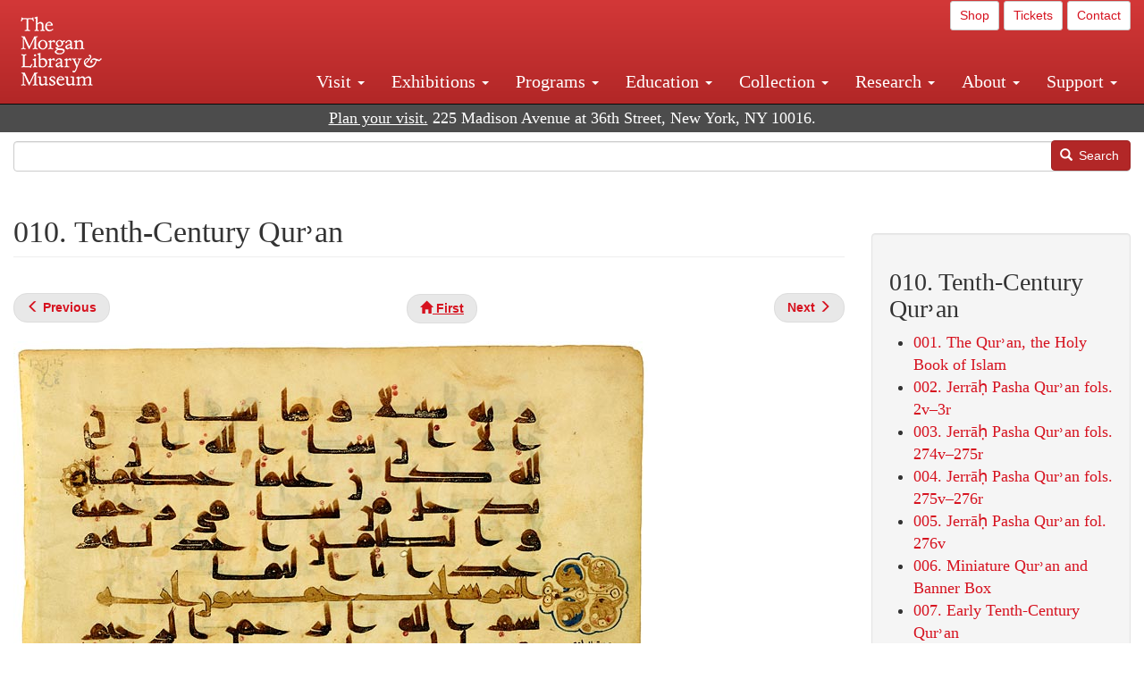

--- FILE ---
content_type: text/html; charset=UTF-8
request_url: https://www.themorgan.org/collection/treasures-of-islamic-manuscript-painting/10
body_size: 12571
content:
<!DOCTYPE html>
<html  lang="en" dir="ltr">
  <head>
    <meta charset="utf-8" />
<noscript><style>form.antibot * :not(.antibot-message) { display: none !important; }</style>
</noscript><meta name="description" content="Page from an Oblong Tenth-Century Quran, Quran leaf, in Arabic." />
<link rel="canonical" href="https://www.themorgan.org/collection/treasures-of-islamic-manuscript-painting/10" />
<meta name="google-site-verification" content="12iEsUu52WF4YXFkCiEOJZr_onOHO364i4TqYHYXOew" />
<link rel="apple-touch-icon" sizes="57x57" href="/sites/default/files/favicons/apple-touch-icon-57x57.png"/>
<link rel="apple-touch-icon" sizes="60x60" href="/sites/default/files/favicons/apple-touch-icon-60x60.png"/>
<link rel="apple-touch-icon" sizes="72x72" href="/sites/default/files/favicons/apple-touch-icon-72x72.png"/>
<link rel="apple-touch-icon" sizes="76x76" href="/sites/default/files/favicons/apple-touch-icon-76x76.png"/>
<link rel="apple-touch-icon" sizes="114x114" href="/sites/default/files/favicons/apple-touch-icon-114x114.png"/>
<link rel="apple-touch-icon" sizes="120x120" href="/sites/default/files/favicons/apple-touch-icon-120x120.png"/>
<link rel="apple-touch-icon" sizes="144x144" href="/sites/default/files/favicons/apple-touch-icon-144x144.png"/>
<link rel="apple-touch-icon" sizes="152x152" href="/sites/default/files/favicons/apple-touch-icon-152x152.png"/>
<link rel="apple-touch-icon" sizes="180x180" href="/sites/default/files/favicons/apple-touch-icon-180x180.png"/>
<link rel="icon" type="image/png" href="/sites/default/files/favicons/favicon-32x32.png" sizes="32x32"/>
<link rel="icon" type="image/png" href="/sites/default/files/favicons/favicon-194x194.png" sizes="194x194"/>
<link rel="icon" type="image/png" href="/sites/default/files/favicons/favicon-96x96.png" sizes="96x96"/>
<link rel="icon" type="image/png" href="/sites/default/files/favicons/android-chrome-192x192.png" sizes="192x192"/>
<link rel="icon" type="image/png" href="/sites/default/files/favicons/favicon-16x16.png" sizes="16x16"/>
<link rel="manifest" href="/sites/default/files/favicons/android-chrome-manifest.json"/>
<meta name="msapplication-TileColor" content="#ffc40d"/>
<meta name="msapplication-TileImage" content="/sites/default/files/favicons/mstile-144x144.png"/>
<meta name="theme-color" content="#ffffff"/>
<meta name="favicon-generator" content="Drupal responsive_favicons + realfavicongenerator.net" />
<meta name="Generator" content="Drupal 10 (https://www.drupal.org)" />
<meta name="MobileOptimized" content="width" />
<meta name="HandheldFriendly" content="true" />
<meta name="viewport" content="width=device-width, initial-scale=1.0" />
<link rel="stylesheet" href="/sites/default/files/fontyourface/local_fonts/dante/font.css" media="all" />
<link rel="prev" href="/collection/treasures-of-islamic-manuscript-painting/9" />
<link rel="up" href="/collection/treasures-of-islamic-manuscript-painting" />
<link rel="next" href="/collection/treasures-of-islamic-manuscript-painting/11" />

    <title>010. Tenth-Century Qur˒an | The Morgan Library &amp; Museum</title>
    <link rel="stylesheet" media="all" href="/sites/default/files/css/css_OSJZV52DHUMuSz2-UGZ0sP0_4sNQRMRGlqqTwcuPjCk.css?delta=0&amp;language=en&amp;theme=bootstrap_morgan&amp;include=eJxlzEEOgCAMRNELETkSaaEaFB1SStTby84Yk1n8vMUwxS0Yxqrnt0OOOFxEgTIun2SmXmyAik_aK5WJVro-kDIVLK7dzWQfZ03cKTxD98CANVOq_icPyooyxg" />
<link rel="stylesheet" media="all" href="/sites/default/files/css/css_U511muculx7YEB0xzGvh_9SSTYYGy5-EzRqJvACB0NI.css?delta=1&amp;language=en&amp;theme=bootstrap_morgan&amp;include=eJxlzEEOgCAMRNELETkSaaEaFB1SStTby84Yk1n8vMUwxS0Yxqrnt0OOOFxEgTIun2SmXmyAik_aK5WJVro-kDIVLK7dzWQfZ03cKTxD98CANVOq_icPyooyxg" />

    <script type="application/json" data-drupal-selector="drupal-settings-json">{"path":{"baseUrl":"\/","pathPrefix":"","currentPath":"node\/2624","currentPathIsAdmin":false,"isFront":false,"currentLanguage":"en"},"pluralDelimiter":"\u0003","suppressDeprecationErrors":true,"ajaxPageState":{"libraries":"[base64]","theme":"bootstrap_morgan","theme_token":null},"ajaxTrustedUrl":{"\/search":true},"gtag":{"tagId":"G-XVMVPQFT4K","consentMode":false,"otherIds":["DC-10905669","AW-1029644845",""],"events":[],"additionalConfigInfo":[]},"back_to_top":{"back_to_top_button_trigger":100,"back_to_top_speed":1200,"back_to_top_prevent_on_mobile":true,"back_to_top_prevent_in_admin":false,"back_to_top_button_type":"image","back_to_top_button_text":"Back to top"},"colorbox":{"opacity":"0.85","current":"{current} of {total}","previous":"\u00ab Prev","next":"Next \u00bb","close":"Close","maxWidth":"98%","maxHeight":"98%","fixed":true,"mobiledetect":true,"mobiledevicewidth":"480px"},"copyprevention":{"body":[],"images":{"contextmenu":"contextmenu"},"images_min_dimension":150,"transparentgif":"https:\/\/www.themorgan.org\/modules\/contrib\/copyprevention\/transparent.gif"},"bootstrap":{"forms_has_error_value_toggle":1,"modal_animation":1,"modal_backdrop":"true","modal_focus_input":1,"modal_keyboard":1,"modal_select_text":1,"modal_show":1,"modal_size":"","popover_enabled":1,"popover_animation":1,"popover_auto_close":1,"popover_container":"body","popover_content":"","popover_delay":"0","popover_html":0,"popover_placement":"right","popover_selector":"","popover_title":"","popover_trigger":"click"},"user":{"uid":0,"permissionsHash":"c75e8bdc907009b292713e214b39a434c695586c77eb29f90c86458fa405b285"}}</script>
<script src="/sites/default/files/js/js_3lKwFo5Qy96DHydonLi5fGoEp4bJwillQdTJnGzTprw.js?scope=header&amp;delta=0&amp;language=en&amp;theme=bootstrap_morgan&amp;include=eJxljwEKwzAIRS9U6pGCaWxI52KwtutuP2FsWTsQ-f8_RYw43YKJV4PYdVjWIYrYaooOPio0pVBqsR_YpMlOOkzColEOSDTjxvYNfIFLJbj4zlkwwck5a0-_tVO1IhXO1qkSJN0a8pgKsuQRFzyGLJKZgmGG7O3q30MPirPoPfQP_pIXI0RuWg"></script>
<script src="/modules/contrib/google_tag/js/gtag.js?t8tesg"></script>

  </head>
  <body class="page-node-2624 page-node-type-online_exhibitions_content fontyourface path-node page-node-type-online-exhibitions-content navbar-is-fixed-top has-glyphicons">
    <a href="#main-content" class="visually-hidden focusable skip-link">
      Skip to main content
    </a>
    
      <div class="dialog-off-canvas-main-canvas" data-off-canvas-main-canvas>
              <header class="navbar navbar-inverse navbar-fixed-top" id="navbar" role="banner">
              <div class="container-fluid">
            <div class="navbar-header">
          <div class="region region-navigation">
          <a class="logo navbar-btn pull-left" href="/" title="Home" rel="home">
      <img src="/sites/default/files/Morgan_horizontal-white2.png" alt="Home" />
    </a>
      
  </div>

                          <button type="button" class="navbar-toggle collapsed" data-toggle="collapse" data-target="#navbar-collapse" aria-expanded="false">
            <span class="sr-only">Toggle navigation</span>
            <span class="icon-bar"></span>
            <span class="icon-bar"></span>
            <span class="icon-bar"></span>
          </button>
              </div>

                    <div id="navbar-collapse" class="navbar-collapse collapse">
            <div class="region region-navigation-collapsible">
    <section id="block-bootstrap-morgan-utilitymenu" class="block block-block-content block-block-contentd2421468-d48b-466e-a029-e4c7e7d23de0 clearfix">
  
    

      
            <div class="field field--name-body field--type-text-with-summary field--label-hidden field--item"><p style="text-align: right;"><a class="btn btn-default btn-sm" href="https://shop.themorgan.org">Shop</a> <a class="btn btn-default btn-sm" href="https://mpv.tickets.com/schedule/?agency=MGLV_ADM_MPV&orgid=51849">Tickets</a> <a class="btn btn-default btn-sm" href="/contact">Contact</a></p></div>
      
  </section>

<nav role="navigation" aria-labelledby="block-bootstrap-morgan-main-menu-menu" id="block-bootstrap-morgan-main-menu">
            
  <h2 class="visually-hidden" id="block-bootstrap-morgan-main-menu-menu">Main navigation</h2>
  

        
      <ul class="menu menu--main nav navbar-nav">
                      <li class="expanded dropdown first">
                                                                    <a href="/visit" class="dropdown-toggle" data-toggle="dropdown" data-drupal-link-system-path="node/1154336">Visit <span class="caret"></span></a>
                        <ul class="dropdown-menu">
                      <li class="first">
                                        <a href="/visit" data-drupal-link-system-path="node/1154336">Hours, Admission, and Directions</a>
              </li>
                      <li>
                                        <a href="https://mpv.tickets.com/schedule/?agency=MGLV_ADM_MPV&amp;orgid=51849#/?view=list&amp;includePackages=true">Purchase Tickets</a>
              </li>
                      <li>
                                        <a href="/visit/accessibility" data-drupal-link-system-path="node/73">Accessibility</a>
              </li>
                      <li>
                                        <a href="/visit/audio-guide" data-drupal-link-system-path="node/60">Map and Audio Guide</a>
              </li>
                      <li>
                                        <a href="/visit/dining" data-drupal-link-system-path="node/7709121">Dining</a>
              </li>
                      <li>
                                        <a href="/visit/group-tours-and-visits" data-drupal-link-system-path="node/62">Tours and Group Visits</a>
              </li>
                      <li>
                                        <a href="/visit/guidelines" data-drupal-link-system-path="node/74">Visitor Guidelines and Policies</a>
              </li>
                      <li class="last">
                                        <a href="/visit/faq" data-drupal-link-system-path="visit/faq">FAQ</a>
              </li>
        </ul>
  
              </li>
                      <li class="expanded dropdown">
                                                                    <a href="/exhibitions/current" class="dropdown-toggle" data-toggle="dropdown" data-drupal-link-system-path="exhibitions/current">Exhibitions <span class="caret"></span></a>
                        <ul class="dropdown-menu">
                      <li class="first">
                                        <a href="/exhibitions/current" data-drupal-link-system-path="exhibitions/current">Current</a>
              </li>
                      <li>
                                        <a href="/exhibitions/upcoming" data-drupal-link-system-path="exhibitions/upcoming">Upcoming</a>
              </li>
                      <li>
                                        <a href="/exhibitions/online" data-drupal-link-system-path="exhibitions/online">Online</a>
              </li>
                      <li>
                                        <a href="/exhibitions/past" data-drupal-link-system-path="exhibitions/past">Past</a>
              </li>
                      <li class="last">
                                        <a href="/videos/exhibitions">Videos</a>
              </li>
        </ul>
  
              </li>
                      <li class="expanded dropdown">
                                                                    <a href="/programs" class="dropdown-toggle" data-toggle="dropdown" data-drupal-link-system-path="node/7709096">Programs <span class="caret"></span></a>
                        <ul class="dropdown-menu">
                      <li class="first">
                                        <a href="/programs" data-drupal-link-system-path="node/7709096">About Programs</a>
              </li>
                      <li>
                                        <a href="/programs/list" data-drupal-link-system-path="programs/list">Concerts, Talks, and More</a>
              </li>
                      <li>
                                        <a href="/calendar" data-drupal-link-system-path="calendar">Calendar</a>
              </li>
                      <li>
                                        <a href="/programs/tours" data-drupal-link-system-path="node/7709111">Tours</a>
              </li>
                      <li>
                                        <a href="/family-programs" data-drupal-link-system-path="node/7709116">Family Programs</a>
              </li>
                      <li>
                                        <a href="/programs/college-programs" data-drupal-link-system-path="node/58836">College Programs</a>
              </li>
                      <li>
                                        <a href="/education/teen-programs" data-drupal-link-system-path="node/1465181">Teen Programs</a>
              </li>
                      <li class="last">
                                        <a href="/videos/programs" data-drupal-link-system-path="videos/programs">Videos</a>
              </li>
        </ul>
  
              </li>
                      <li class="expanded dropdown">
                                                                    <a href="/education/overview" class="dropdown-toggle" data-toggle="dropdown" data-drupal-link-system-path="node/79">Education <span class="caret"></span></a>
                        <ul class="dropdown-menu">
                      <li class="first">
                                        <a href="/education/overview" data-drupal-link-system-path="node/79">Mission and Programs Overview</a>
              </li>
                      <li>
                                        <a href="/education/NYCurriculum" data-drupal-link-system-path="node/81">Common Core State Standards</a>
              </li>
                      <li>
                                        <a href="/education/how-to-book-a-class" data-drupal-link-system-path="node/82">How to Book a Class</a>
              </li>
                      <li>
                                        <a href="/education/programs" data-drupal-link-system-path="node/80">School and Camp Programs</a>
              </li>
                      <li>
                                        <a href="/education/morgan-book-project" data-drupal-link-system-path="node/84">The Morgan Book Project</a>
              </li>
                      <li>
                                        <a href="/education/teacher-programs" data-drupal-link-system-path="node/1459641">Teacher Programs</a>
              </li>
                      <li class="last">
                                        <a href="/education/virtual-field-trips" data-drupal-link-system-path="node/1146361">Virtual School Programs</a>
              </li>
        </ul>
  
              </li>
                      <li class="expanded dropdown">
                                                                    <a href="/collection" class="dropdown-toggle" data-toggle="dropdown" data-drupal-link-system-path="node/1413081">Collection <span class="caret"></span></a>
                        <ul class="dropdown-menu">
                      <li class="first">
                                        <a href="/collection-highlights" data-drupal-link-system-path="collection-highlights">Collection Highlights</a>
              </li>
                      <li>
                                        <a href="/collection/curatorial-departments" data-drupal-link-system-path="node/7707836">Curatorial Departments</a>
              </li>
                      <li class="expanded dropdown">
                                                                    <a href="/collection" class="dropdown-toggle" data-toggle="dropdown" data-drupal-link-system-path="node/1413081">Collection Online <span class="caret"></span></a>
                        <ul class="dropdown-menu">
                      <li class="first">
                                        <a href="/drawings" data-drupal-link-system-path="node/12651">Drawings Online</a>
              </li>
                      <li>
                                        <a href="/manuscripts/list" data-drupal-link-system-path="manuscripts/list">Medieval &amp; Renaissance Manuscripts</a>
              </li>
                      <li>
                                        <a href="/music-manuscripts-and-printed-music/list" data-drupal-link-system-path="music-manuscripts-and-printed-music/list">Music Manuscripts and Printed Music</a>
              </li>
                      <li>
                                        <a href="/objects/images" data-drupal-link-system-path="objects/images">Paintings &amp; Art Objects</a>
              </li>
                      <li>
                                        <a href="/papyri/grid" data-drupal-link-system-path="papyri/grid">Papyri</a>
              </li>
                      <li>
                                        <a href="/rembrandt" data-drupal-link-system-path="node/7707916">Rembrandt Prints</a>
              </li>
                      <li class="last">
                                        <a href="/morgan-syndicate-books" data-drupal-link-system-path="node/7708926">Syndicate records of the Morgan financial firms, 1882–1933</a>
              </li>
        </ul>
  
              </li>
                      <li>
                                        <a href="/digital-facsimiles" data-drupal-link-system-path="digital-facsimiles">Digital Facsimiles</a>
              </li>
                      <li>
                                        <a href="/thaw-conservation-center" data-drupal-link-system-path="node/7709041">Thaw Conservation Center</a>
              </li>
                      <li>
                                        <a href="/loan-request-form" data-drupal-link-system-path="node/7709181">Loan Request</a>
              </li>
                      <li class="last">
                                        <a href="/videos/collection">Videos</a>
              </li>
        </ul>
  
              </li>
                      <li class="expanded dropdown">
                                                                    <a href="/research/services" class="dropdown-toggle" data-toggle="dropdown" data-drupal-link-system-path="node/5194">Research <span class="caret"></span></a>
                        <ul class="dropdown-menu">
                      <li class="first">
                                        <a href="/research/services" data-drupal-link-system-path="node/5194">Research Services</a>
              </li>
                      <li>
                                        <a href="/research/reading-room" data-drupal-link-system-path="node/5756">Reading Room</a>
              </li>
                      <li>
                                        <a href="/research/drawing-study-center" data-drupal-link-system-path="node/5757">Drawing Study Center</a>
              </li>
                      <li>
                                        <a href="/research/imaging-and-rights" data-drupal-link-system-path="node/5759">Imaging &amp; Rights</a>
              </li>
                      <li>
                                        <a href="/research/reference-collection" data-drupal-link-system-path="node/5760">Reference Collection</a>
              </li>
                      <li class="expanded dropdown">
                                                                    <a href="/drawing-institute" class="dropdown-toggle" data-toggle="dropdown" data-drupal-link-system-path="node/598">Drawing Institute <span class="caret"></span></a>
                        <ul class="dropdown-menu">
                      <li class="first">
                                        <a href="/drawing-institute/calendar" data-drupal-link-system-path="drawing-institute/calendar">Calendar</a>
              </li>
                      <li>
                                        <a href="/drawing-institute/events" data-drupal-link-system-path="node/24451">Events</a>
              </li>
                      <li>
                                        <a href="/drawing-institute/faq" data-drupal-link-system-path="node/1148366">FAQs</a>
              </li>
                      <li>
                                        <a href="/drawing-institute/call-for-applications" data-drupal-link-system-path="drawing-institute/call-for-applications">Call for Applications</a>
              </li>
                      <li>
                                        <a href="/drawing-institute/fellows" data-drupal-link-system-path="drawing-institute/fellows">Fellows</a>
              </li>
                      <li>
                                        <a href="/drawing-institute/fellowships" data-drupal-link-system-path="node/24456">Fellowships</a>
              </li>
                      <li>
                                        <a href="/drawing-institute/people" data-drupal-link-system-path="node/24461">People</a>
              </li>
                      <li class="last">
                                        <a href="/drawing-institute/videos" data-drupal-link-system-path="node/60466">Videos</a>
              </li>
        </ul>
  
              </li>
                      <li>
                                        <a href="/research/guides" data-drupal-link-system-path="node/5763">Researchers&#039; Guides to the Collections</a>
              </li>
                      <li class="last">
                                        <a href="http://corsair.themorgan.org">CORSAIR Collection Catalog</a>
              </li>
        </ul>
  
              </li>
                      <li class="expanded dropdown">
                                                                    <a href="/about/introduction" class="dropdown-toggle" data-toggle="dropdown" data-drupal-link-system-path="node/4936">About <span class="caret"></span></a>
                        <ul class="dropdown-menu">
                      <li class="expanded dropdown first">
                                                                    <a href="/about/introduction" class="dropdown-toggle" data-toggle="dropdown" data-drupal-link-system-path="node/4936">About the Morgan <span class="caret"></span></a>
                        <ul class="dropdown-menu">
                      <li class="first">
                                        <a href="/about/mission-statement" data-drupal-link-system-path="node/4935">Mission Statement</a>
              </li>
                      <li>
                                        <a href="/about/board" data-drupal-link-system-path="node/47786">Board of Trustees</a>
              </li>
                      <li>
                                        <a href="/about/statement-on-cataloging" data-drupal-link-system-path="node/1162686">Cataloging Principles at the Morgan</a>
              </li>
                      <li>
                                        <a href="/about/living-land-acknowledgment" data-drupal-link-system-path="node/1377301">Living Land Acknowledgment</a>
              </li>
                      <li>
                                        <a href="/about/report-to-donors" data-drupal-link-system-path="node/5191">Report to Donors</a>
              </li>
                      <li>
                                        <a href="/about/strategic-plan" data-drupal-link-system-path="node/1424701">Strategic Plan</a>
              </li>
                      <li class="last">
                                        <a href="/about/centennial" data-drupal-link-system-path="node/1422641">The Morgan at 100</a>
              </li>
        </ul>
  
              </li>
                      <li class="expanded dropdown">
                                                                    <a href="/architecture" class="dropdown-toggle" data-toggle="dropdown" data-drupal-link-system-path="node/1179366">Architecture of the Morgan <span class="caret"></span></a>
                        <ul class="dropdown-menu">
                      <li class="first">
                                        <a href="/architecture" data-drupal-link-system-path="node/1179366">Architecture</a>
              </li>
                      <li>
                                        <a href="/the-morgan-campus" data-drupal-link-system-path="the-morgan-campus">The Morgan Campus</a>
              </li>
                      <li class="last">
                                        <a href="/j-pierpont-morgans-library/restoration" data-drupal-link-system-path="node/1109826">Restoration of J. Pierpont Morgan&#039;s Library</a>
              </li>
        </ul>
  
              </li>
                      <li class="expanded dropdown">
                                                                    <a href="/belle-greene" class="dropdown-toggle" data-toggle="dropdown" data-drupal-link-system-path="node/5031">Belle da Costa Greene <span class="caret"></span></a>
                        <ul class="dropdown-menu">
                      <li class="first">
                                        <a href="/belle-greene/portraits" data-drupal-link-system-path="belle-greene/portraits">Belle da Costa Greene: A Portrait Gallery</a>
              </li>
                      <li>
                                        <a href="/belle-greene/letters" data-drupal-link-system-path="node/1179986">Belle da Costa Greene&#039;s Letters to Bernard Berenson</a>
              </li>
                      <li class="last">
                                        <a href="/belle-greene/resources" data-drupal-link-system-path="node/1179991">Additional Resources</a>
              </li>
        </ul>
  
              </li>
                      <li>
                                        <a href="/press-room" data-drupal-link-system-path="node/7709061">Press Room</a>
              </li>
                      <li>
                                        <a href="/blog" data-drupal-link-system-path="blog">Blog</a>
              </li>
                      <li class="expanded dropdown">
                                                                    <a href="/opportunities/employment" class="dropdown-toggle" data-toggle="dropdown" data-drupal-link-system-path="taxonomy/term/28556">Opportunities <span class="caret"></span></a>
                        <ul class="dropdown-menu">
                      <li class="first">
                                        <a href="/opportunities/employment" data-drupal-link-system-path="taxonomy/term/28556">Employment</a>
              </li>
                      <li>
                                        <a href="/opportunities/fellowships" data-drupal-link-system-path="taxonomy/term/28561">Fellowships</a>
              </li>
                      <li>
                                        <a href="/opportunities/internships" data-drupal-link-system-path="node/1381491">Internships</a>
              </li>
                      <li class="last">
                                        <a href="/opportunities/other" data-drupal-link-system-path="taxonomy/term/28566"> Other Opportunities</a>
              </li>
        </ul>
  
              </li>
                      <li class="last">
                                        <a href="/about/message-from-the-director" data-drupal-link-system-path="node/53521">Message from the Director</a>
              </li>
        </ul>
  
              </li>
                      <li class="expanded dropdown last">
                                                                    <a href="/support/default" class="dropdown-toggle" data-toggle="dropdown" data-drupal-link-system-path="node/1415916">Support <span class="caret"></span></a>
                        <ul class="dropdown-menu">
                      <li class="first">
                                        <a href="/membership" data-drupal-link-system-path="node/1419741">Membership</a>
              </li>
                      <li>
                                        <a href="/support/donation" data-drupal-link-system-path="node/1173376">Make a Donation</a>
              </li>
                      <li>
                                        <a href="/support/corporate" data-drupal-link-system-path="node/5717">Corporate Membership</a>
              </li>
                      <li>
                                        <a href="/support/entertaining" data-drupal-link-system-path="node/5718">Corporate Entertaining</a>
              </li>
                      <li>
                                        <a href="/support/annual" data-drupal-link-system-path="node/5722">Annual Fund</a>
              </li>
                      <li>
                                        <a href="/support/planned-giving" data-drupal-link-system-path="node/35566">Planned Giving</a>
              </li>
                      <li>
                                        <a href="/support/sponsorship" data-drupal-link-system-path="node/5721">Sponsorship</a>
              </li>
                      <li>
                                        <a href="/support/events" data-drupal-link-system-path="support/events">Benefit Events</a>
              </li>
                      <li class="last">
                                        <a href="/support/volunteer" data-drupal-link-system-path="node/1136866">Volunteer</a>
              </li>
        </ul>
  
              </li>
        </ul>
  

  </nav>

  </div>

        </div>
                    </div>
          </header>
  
  <div role="main" class="main-container container-fluid js-quickedit-main-content">
    <div class="row">

                              <div class="col-sm-12" role="heading">
              <div class="region region-header">
    <section id="block-address" class="block block-block-content block-block-content37e2fe48-b16e-476e-89ff-9b714b5ce737 clearfix">
  
    

      
            <div class="field field--name-body field--type-text-with-summary field--label-hidden field--item"><!--<p class="address-top">225 Madison Avenue at 36th Street, New York, NY 10016. Just a short walk from Grand Central and Penn Station</p>-->

<p class="address-top mobile-hide" style="margin-top: 52px; font-size: 18px;"><a href="/visit" style="text-decoration: underline !important;" class="white">Plan your visit.</a> 225 Madison Avenue at 36th Street, New York, NY 10016.</p>

<p class="address-top desktop-hide" style="margin-top: 40px; font-size: 14px;"><a href="/visit" style="text-decoration: underline !important;" class="white">Plan your visit.</a> 225 Madison Avenue at 36th Street, New York, NY 10016.</p></div>
      
  </section>

<section class="search-api-form block block-search-api-block block-search-api-form-block clearfix" data-drupal-selector="search-api-form" id="block-bootstrap-morgan-searchapiform">
  
    

      <form action="/search" method="get" id="search-api-form" accept-charset="UTF-8">
  <div class="form-item js-form-item form-type-search js-form-type-search form-item-search-api-fulltext js-form-item-search-api-fulltext form-no-label form-group">
      <label for="edit-search-api-fulltext" class="control-label sr-only">Search</label>
  
  
  <input title="Enter the terms you wish to search for." data-drupal-selector="edit-search-api-fulltext" class="form-search form-control" placeholder="" type="search" id="edit-search-api-fulltext" name="search_api_fulltext" value="" size="15" maxlength="128" />

  
  
  </div>
<div data-drupal-selector="edit-actions" class="form-actions form-group js-form-wrapper form-wrapper" id="edit-actions"><button data-drupal-selector="edit-submit" class="button js-form-submit form-submit btn-primary btn icon-before" type="submit" id="edit-submit" value="Search"><span class="icon glyphicon glyphicon-search" aria-hidden="true"></span>
Search</button></div>

</form>

  </section>


  </div>

          </div>
              
            
                  <section class="col-sm-9">

                                      <div class="highlighted">  <div class="region region-highlighted">
    <div data-drupal-messages-fallback class="hidden"></div>

  </div>
</div>
                  
                
                          <a id="main-content"></a>
            <div class="region region-content">
        <h1 class="page-header">
<span>010. Tenth-Century Qur˒an</span>
</h1>

  
<article data-history-node-id="2624" class="online-exhibitions-content full clearfix">

  
    

  
  <div class="content">
      <nav role="navigation" aria-labelledby="book-label-2539">
   
          <!--<h2>Book traversal links for 010. Tenth-Century Qur˒an</h2>-->
      <ul class="pager clearfix">
              <li class="previous">
          <a class="page-previous" href="/collection/treasures-of-islamic-manuscript-painting/9" rel="prev" title="Go to previous page"><span class="glyphicon glyphicon-menu-left"></span> <b>Previous</b> </a>
        </li>
                    <li>
          <a class="page-home" href="/collection/treasures-of-islamic-manuscript-painting" title="Go to parent page"><span class="glyphicon glyphicon-home"></span> <b>First</b></a>
        </li>
                    <li class="next">
          <a class="page-next" href="/collection/treasures-of-islamic-manuscript-painting/11" rel="next" title="Go to next page"> <b>Next</b> <span class="glyphicon glyphicon-menu-right"></span></a>
        </li>
          </ul>
      </nav>

    
            <div class="field field--name-body field--type-text-with-summary field--label-hidden field--item"><p><img src="/sites/default/files/exhibitions/online/2023/M844_2_1r.jpg" alt></p><p>This is a typical vellum page from an oblong Qur˒an. The script is Kufic, and the red dots indicate vocalization. Every fifth verse is followed by a gold Arabic letter <em>hā˒</em> (<em>h</em>, which has the numerical value of five; appears on the recto), and every tenth verse by a gold rosette. The heading to sura 77 (<em>al-Mursalāt</em>, or "Those Sent Forth") contains the first line of the sura in gold Kufic script and terminates in a palmette. The name of the sura is written, in cursive script, below the palmette.</p>
<p><strong>The Qur˒an, the Holy Book of Islam</strong><br> From a monumental volume used in an Istanbul mosque to a miniature Persian version that served as a talisman, this section features examples of illuminated pages from the holy book of Islam. The Qur˒an (to recite) represents the codification of the words of God that were revealed and transmitted through the angel Gabriel to the prophet Muḥammad (ca. 570–632) over a period of twenty-three years. The visions began in 610 in a cave on Mount Hira near Mecca, his birthplace, and continued after his 622 flight to Medina, until his death. His flight—the Hijra—marks the beginning of the Islamic calendar.</p>
<p> The revelations were arranged into 114 suras (chapters), each named after its theme. The first and shortest ones, at the end of the book, from the Meccan period, establish Muḥammad as the final prophet in a line of monotheists, including Abraham and Jesus. The longest suras, placed at the beginning, are Medinan and deal more with social and political issues.</p>
<p> For centuries, Qur˒ans were written in Arabic, the language of transmission. After Muḥammad's death, his cousin ˓Alī and others compiled the revelations into a text. About twenty years later, under Uthman, the third caliph (644–656) succeeding Muḥammad, a standard version of the Qur˒an —essentially the one used today—was produced. Thereafter Islam (which means "surrender to God") spread from the Arabian Peninsula throughout the Middle East, to northern Africa and southern Spain, and eventually the world.</p></div>
      
            <div class="field field--name-field-image-caption field--type-text-long field--label-hidden field--item">Page from an Oblong Tenth-Century Quran, Quran leaf, in Arabic.</div>
        <nav role="navigation" aria-labelledby="book-label-2539">
   
          <!--<h2>Book traversal links for 010. Tenth-Century Qur˒an</h2>-->
      <ul class="pager clearfix">
              <li class="previous">
          <a class="page-previous" href="/collection/treasures-of-islamic-manuscript-painting/9" rel="prev" title="Go to previous page"><span class="glyphicon glyphicon-menu-left"></span> <b>Previous</b> </a>
        </li>
                    <li>
          <a class="page-home" href="/collection/treasures-of-islamic-manuscript-painting" title="Go to parent page"><span class="glyphicon glyphicon-home"></span> <b>First</b></a>
        </li>
                    <li class="next">
          <a class="page-next" href="/collection/treasures-of-islamic-manuscript-painting/11" rel="next" title="Go to next page"> <b>Next</b> <span class="glyphicon glyphicon-menu-right"></span></a>
        </li>
          </ul>
      </nav>

  </div>

</article>


  </div>

              </section>

                              <aside class="col-sm-3" role="complementary">
              <div class="well region region-sidebar-second">
    <section id="block-bootstrap-morgan-booknavigation" class="block block-book block-book-navigation clearfix">
  
      <h2 class="block-title">010. Tenth-Century Qur˒an</h2>
    

      
              <ul>
              <li>
        <a href="/collection/treasures-of-islamic-manuscript-painting/1" hreflang="en">001. The Qur˒an, the Holy Book of Islam</a>
              </li>
          <li>
        <a href="/collection/treasures-of-islamic-manuscript-painting/2" hreflang="en">002. Jerrāḥ Pasha Qur˒an fols. 2v–3r</a>
              </li>
          <li>
        <a href="/collection/treasures-of-islamic-manuscript-painting/3" hreflang="en">003. Jerrāḥ Pasha Qur˒an fols. 274v–275r</a>
              </li>
          <li>
        <a href="/collection/treasures-of-islamic-manuscript-painting/4" hreflang="en">004. Jerrāḥ Pasha Qur˒an fols. 275v–276r</a>
              </li>
          <li>
        <a href="/collection/treasures-of-islamic-manuscript-painting/5" hreflang="en">005. Jerrāḥ Pasha Qur˒an fol. 276v</a>
              </li>
          <li>
        <a href="/collection/treasures-of-islamic-manuscript-painting/6" hreflang="en">006. Miniature Qur˒an and Banner Box</a>
              </li>
          <li>
        <a href="/collection/treasures-of-islamic-manuscript-painting/7" hreflang="en">007. Early Tenth-Century Qur˒an</a>
              </li>
          <li>
        <a href="/collection/treasures-of-islamic-manuscript-painting/8" hreflang="en">008. Tenth-Century Qur˒an</a>
              </li>
          <li>
        <a href="/collection/treasures-of-islamic-manuscript-painting/9" hreflang="en">009. Tenth-Century Qur˒an</a>
              </li>
          <li>
        <a href="/collection/treasures-of-islamic-manuscript-painting/10" hreflang="en">010. Tenth-Century Qur˒an</a>
              </li>
          <li>
        <a href="/collection/treasures-of-islamic-manuscript-painting/11" hreflang="en">011. Eleventh-Century Qur˒an</a>
              </li>
          <li>
        <a href="/collection/treasures-of-islamic-manuscript-painting/12" hreflang="en">012. Maghribi Qur˒an</a>
              </li>
          <li>
        <a href="/collection/treasures-of-islamic-manuscript-painting/13" hreflang="en">013. Mamluk Qur˒an</a>
              </li>
          <li>
        <a href="/collection/treasures-of-islamic-manuscript-painting/14" hreflang="en">014. Qur˒an Leaf</a>
              </li>
          <li>
        <a href="/collection/treasures-of-islamic-manuscript-painting/15" hreflang="en">015. Washing Before Prayer</a>
              </li>
          <li>
        <a href="/collection/treasures-of-islamic-manuscript-painting/16" hreflang="en">016. Qur˒an from Kashmir</a>
              </li>
          <li>
        <a href="/collection/treasures-of-islamic-manuscript-painting/17" hreflang="en">017. Turkish Qur˒an</a>
              </li>
          <li>
        <a href="/collection/treasures-of-islamic-manuscript-painting/18" hreflang="en">018. Persian Qur˒anic Leaf</a>
              </li>
          <li>
        <a href="/collection/treasures-of-islamic-manuscript-painting/19" hreflang="en">019. Natural History and Astrology</a>
              </li>
          <li>
        <a href="/collection/treasures-of-islamic-manuscript-painting/21" hreflang="en">021. Tiger</a>
              </li>
          <li>
        <a href="/collection/treasures-of-islamic-manuscript-painting/22" hreflang="en">022. Camel</a>
              </li>
          <li>
        <a href="/collection/treasures-of-islamic-manuscript-painting/23" hreflang="en">023. Iskandar and Khiżr</a>
              </li>
          <li>
        <a href="/collection/treasures-of-islamic-manuscript-painting/24" hreflang="en">024. Sultan MurĀd III</a>
              </li>
          <li>
        <a href="/collection/treasures-of-islamic-manuscript-painting/25" hreflang="en">025. Leo Ridden by a Personification of the Sun</a>
              </li>
          <li>
        <a href="/collection/treasures-of-islamic-manuscript-painting/26" hreflang="en">026. The Valley of Diamonds and Jewels</a>
              </li>
          <li>
        <a href="/collection/treasures-of-islamic-manuscript-painting/27" hreflang="en">027. Sleeping Man</a>
              </li>
          <li>
        <a href="/collection/treasures-of-islamic-manuscript-painting/28" hreflang="en">028. ʻAbd al-Muṭṭalib</a>
              </li>
          <li>
        <a href="/collection/treasures-of-islamic-manuscript-painting/29" hreflang="en">029. Rūmī, Persian Mystic And Poet</a>
              </li>
          <li>
        <a href="/collection/treasures-of-islamic-manuscript-painting/30" hreflang="en">030. Seljuk Sultan&#039;s Courtier</a>
              </li>
          <li>
        <a href="/collection/treasures-of-islamic-manuscript-painting/31" hreflang="en">031. Sermon by Rūmī</a>
              </li>
          <li>
        <a href="/collection/treasures-of-islamic-manuscript-painting/32" hreflang="en">032. Three Saints</a>
              </li>
          <li>
        <a href="/collection/treasures-of-islamic-manuscript-painting/33" hreflang="en">033. RūMī Stops His Ears</a>
              </li>
          <li>
        <a href="/collection/treasures-of-islamic-manuscript-painting/34" hreflang="en">034. Rūmī Summons Ḥamza</a>
              </li>
          <li>
        <a href="/collection/treasures-of-islamic-manuscript-painting/35" hreflang="en">035. ḤalĀwiyya Madrasa</a>
              </li>
          <li>
        <a href="/collection/treasures-of-islamic-manuscript-painting/36" hreflang="en">036. Religious Dispute Between Rūmī</a>
              </li>
          <li>
        <a href="/collection/treasures-of-islamic-manuscript-painting/37" hreflang="en">037. A Young Merchant and Rūmī</a>
              </li>
          <li>
        <a href="/collection/treasures-of-islamic-manuscript-painting/38" hreflang="en">038. Water Monster</a>
              </li>
          <li>
        <a href="/collection/treasures-of-islamic-manuscript-painting/39" hreflang="en">039. Dogs in a Market</a>
              </li>
          <li>
        <a href="/collection/treasures-of-islamic-manuscript-painting/40" hreflang="en">040. Story of Seth</a>
              </li>
          <li>
        <a href="/collection/treasures-of-islamic-manuscript-painting/41" hreflang="en">041. Construction of a Theological School</a>
              </li>
          <li>
        <a href="/collection/treasures-of-islamic-manuscript-painting/42" hreflang="en">042. Mystical Scene</a>
              </li>
          <li>
        <a href="/collection/treasures-of-islamic-manuscript-painting/43" hreflang="en">043. Day in the Hot Baths</a>
              </li>
          <li>
        <a href="/collection/treasures-of-islamic-manuscript-painting/44" hreflang="en">044. Prophet Muḥammad Reveals to Calī</a>
              </li>
          <li>
        <a href="/collection/treasures-of-islamic-manuscript-painting/45" hreflang="en">045. Execution of Husain Ibn Mansur Al-hallaj</a>
              </li>
          <li>
        <a href="/collection/treasures-of-islamic-manuscript-painting/46" hreflang="en">046. An Escaped Bull Seeks Refuge at Rumi&#039;s Feet</a>
              </li>
          <li>
        <a href="/collection/treasures-of-islamic-manuscript-painting/47" hreflang="en">047. How to Curb an Appetite</a>
              </li>
          <li>
        <a href="/collection/treasures-of-islamic-manuscript-painting/48" hreflang="en">048. A Physician Bleeds a King</a>
              </li>
          <li>
        <a href="/collection/treasures-of-islamic-manuscript-painting/49" hreflang="en">049. Rumi Meets with His Followers for the Last Time</a>
              </li>
          <li>
        <a href="/collection/treasures-of-islamic-manuscript-painting/50" hreflang="en">050. The Funeral of Jalal Al-Din Rumi</a>
              </li>
          <li>
        <a href="/collection/treasures-of-islamic-manuscript-painting/51" hreflang="en">051. Konya, Besieged</a>
              </li>
          <li>
        <a href="/collection/treasures-of-islamic-manuscript-painting/52" hreflang="en">052. Iblis (Satan) Leads Umar</a>
              </li>
          <li>
        <a href="/collection/treasures-of-islamic-manuscript-painting/53" hreflang="en">053. Husam Al-Din Chelebi</a>
              </li>
          <li>
        <a href="/collection/treasures-of-islamic-manuscript-painting/54" hreflang="en">054. Husam Al-Din Chelebi, in a Dream</a>
              </li>
          <li>
        <a href="/collection/treasures-of-islamic-manuscript-painting/55" hreflang="en">055. A Samac During the Leadership of Rumi&#039;s Successor</a>
              </li>
          <li>
        <a href="/collection/treasures-of-islamic-manuscript-painting/56" hreflang="en">056. A Confrontation of Akhi Mustafa</a>
              </li>
          <li>
        <a href="/collection/treasures-of-islamic-manuscript-painting/57" hreflang="en">057. Death of the Mongol Ruler Ghazan Khan</a>
              </li>
          <li>
        <a href="/collection/treasures-of-islamic-manuscript-painting/58" hreflang="en">058. Rumi Dancing in the Presence of Three Disciples</a>
              </li>
          <li>
        <a href="/collection/treasures-of-islamic-manuscript-painting/59" hreflang="en">059. Rumi Distributing Sweetmeats</a>
              </li>
          <li>
        <a href="/collection/treasures-of-islamic-manuscript-painting/60" hreflang="en">060. The Read Persian Album</a>
              </li>
          <li>
        <a href="/collection/treasures-of-islamic-manuscript-painting/61" hreflang="en">061. Youth Pulling on a Falconer&#039;s Glove</a>
              </li>
          <li>
        <a href="/collection/treasures-of-islamic-manuscript-painting/62" hreflang="en">062. Seated Courtier with His Falcon</a>
              </li>
          <li>
        <a href="/collection/treasures-of-islamic-manuscript-painting/63" hreflang="en">063. Youth Flexing a Bow</a>
              </li>
          <li>
        <a href="/collection/treasures-of-islamic-manuscript-painting/64" hreflang="en">064. An Aristocratic Smithy</a>
              </li>
          <li>
        <a href="/collection/treasures-of-islamic-manuscript-painting/65" hreflang="en">065. An Uzbek Prisoner</a>
              </li>
          <li>
        <a href="/collection/treasures-of-islamic-manuscript-painting/66" hreflang="en">066. A Young Lady Reclining After a Bath</a>
              </li>
          <li>
        <a href="/collection/treasures-of-islamic-manuscript-painting/67" hreflang="en">067. A Seated Dandy in a Fur-lined Coat</a>
              </li>
          <li>
        <a href="/collection/treasures-of-islamic-manuscript-painting/68" hreflang="en">068. Lovers Observed by a Youth</a>
              </li>
          <li>
        <a href="/collection/treasures-of-islamic-manuscript-painting/69" hreflang="en">069. A Man Falls from His Horse</a>
              </li>
          <li>
        <a href="/collection/treasures-of-islamic-manuscript-painting/70" hreflang="en">070. Archer Riding an Aged Horse</a>
              </li>
          <li>
        <a href="/collection/treasures-of-islamic-manuscript-painting/71" hreflang="en">071. Emaciated Horse and Rider</a>
              </li>
          <li>
        <a href="/collection/treasures-of-islamic-manuscript-painting/72" hreflang="en">072. Inhabited Exotic Foliage</a>
              </li>
          <li>
        <a href="/collection/treasures-of-islamic-manuscript-painting/73" hreflang="en">073. A Qizilbash and His Horse Entangles by a Dragon</a>
              </li>
          <li>
        <a href="/collection/treasures-of-islamic-manuscript-painting/74" hreflang="en">074. Imaginary Fern</a>
              </li>
          <li>
        <a href="/collection/treasures-of-islamic-manuscript-painting/75" hreflang="en">075. The Read Mughal Album</a>
              </li>
          <li>
        <a href="/collection/treasures-of-islamic-manuscript-painting/76" hreflang="en">076. Bābur and Two Companions Racing</a>
              </li>
          <li>
        <a href="/collection/treasures-of-islamic-manuscript-painting/77" hreflang="en">077. The Young Akbar</a>
              </li>
          <li>
        <a href="/collection/treasures-of-islamic-manuscript-painting/78" hreflang="en">078. Prince Salīm at an Audience Window</a>
              </li>
          <li>
        <a href="/collection/treasures-of-islamic-manuscript-painting/79" hreflang="en">079. Akbar at an Audience Window</a>
              </li>
          <li>
        <a href="/collection/treasures-of-islamic-manuscript-painting/80" hreflang="en">080. Hakīm Mu˒mina</a>
              </li>
          <li>
        <a href="/collection/treasures-of-islamic-manuscript-painting/81" hreflang="en">081. Young Dārā Shikoh</a>
              </li>
          <li>
        <a href="/collection/treasures-of-islamic-manuscript-painting/82" hreflang="en">082. Prince Dārā Shikoh</a>
              </li>
          <li>
        <a href="/collection/treasures-of-islamic-manuscript-painting/83" hreflang="en">083. Khiżr Presents a Globe to Shāh Jahān</a>
              </li>
          <li>
        <a href="/collection/treasures-of-islamic-manuscript-painting/84" hreflang="en">084. Bahādur Shāh</a>
              </li>
          <li>
        <a href="/collection/treasures-of-islamic-manuscript-painting/85" hreflang="en">085. Ibrāhīm Ibn Adham of Balkh</a>
              </li>
          <li>
        <a href="/collection/treasures-of-islamic-manuscript-painting/86" hreflang="en">086. Peri Riding a Composite Horse</a>
              </li>
          <li>
        <a href="/collection/treasures-of-islamic-manuscript-painting/87" hreflang="en">087. Three Peris Riding a Composite Elephant</a>
              </li>
          <li>
        <a href="/collection/treasures-of-islamic-manuscript-painting/88" hreflang="en">088. A Sun-bearing Peri Rides a Composite Lion</a>
              </li>
          <li>
        <a href="/collection/treasures-of-islamic-manuscript-painting/89" hreflang="en">089. Persian poetry</a>
              </li>
          <li>
        <a href="/collection/treasures-of-islamic-manuscript-painting/90" hreflang="en">090. King Shaput Zu˒l Aktaf</a>
              </li>
          <li>
        <a href="/collection/treasures-of-islamic-manuscript-painting/91" hreflang="en">091. Iskandar and Dārā</a>
              </li>
          <li>
        <a href="/collection/treasures-of-islamic-manuscript-painting/92" hreflang="en">092. Bones Before Iskandar</a>
              </li>
          <li>
        <a href="/collection/treasures-of-islamic-manuscript-painting/93" hreflang="en">093. Maḥmūd of Ghanzi</a>
              </li>
          <li>
        <a href="/collection/treasures-of-islamic-manuscript-painting/94" hreflang="en">094. Classroom Scene</a>
              </li>
          <li>
        <a href="/collection/treasures-of-islamic-manuscript-painting/95" hreflang="en">095. Sa˓dī Shīrāzī&#039;s Būstān</a>
              </li>
          <li>
        <a href="/collection/treasures-of-islamic-manuscript-painting/96" hreflang="en">096.  Gathering in a Graveyard</a>
              </li>
          <li>
        <a href="/collection/treasures-of-islamic-manuscript-painting/97" hreflang="en">097. Cisa (Jesus) and the Dead Dog</a>
              </li>
          <li>
        <a href="/collection/treasures-of-islamic-manuscript-painting/98" hreflang="en">098. Sultan Sanjar and the Old Woman</a>
              </li>
          <li>
        <a href="/collection/treasures-of-islamic-manuscript-painting/99" hreflang="en">099. Khusrau Seels Pardon from His Father</a>
              </li>
          <li>
        <a href="/collection/treasures-of-islamic-manuscript-painting/100" hreflang="en">100. Shīrīn</a>
              </li>
          <li>
        <a href="/collection/treasures-of-islamic-manuscript-painting/101" hreflang="en">101. Khusrau Encounters Shīrīn Bathing</a>
              </li>
          <li>
        <a href="/collection/treasures-of-islamic-manuscript-painting/102" hreflang="en">102. Shīrīn</a>
              </li>
          <li>
        <a href="/collection/treasures-of-islamic-manuscript-painting/103" hreflang="en">103. Farhād Carries Shīrīn</a>
              </li>
          <li>
        <a href="/collection/treasures-of-islamic-manuscript-painting/104" hreflang="en">104. Shīrīn Lectures Khusrau</a>
              </li>
          <li>
        <a href="/collection/treasures-of-islamic-manuscript-painting/105" hreflang="en">105. Lailā and Qais in School</a>
              </li>
          <li>
        <a href="/collection/treasures-of-islamic-manuscript-painting/106" hreflang="en">106. Majnūn Surrounded by Pairs of Animals</a>
              </li>
          <li>
        <a href="/collection/treasures-of-islamic-manuscript-painting/107" hreflang="en">107. Majnūn Grasps the Door Knocker</a>
              </li>
          <li>
        <a href="/collection/treasures-of-islamic-manuscript-painting/108" hreflang="en">108. Lailā Visits Majnūn</a>
              </li>
          <li>
        <a href="/collection/treasures-of-islamic-manuscript-painting/109" hreflang="en">109. Lailā Summons Majnūn</a>
              </li>
          <li>
        <a href="/collection/treasures-of-islamic-manuscript-painting/110" hreflang="en">110. Majnūn Visits Lailā&#039;s</a>
              </li>
          <li>
        <a href="/collection/treasures-of-islamic-manuscript-painting/111" hreflang="en">111. Majnūn Mourns at Lailā&#039;s Tomb</a>
              </li>
          <li>
        <a href="/collection/treasures-of-islamic-manuscript-painting/112" hreflang="en">112. Iskandar Battles the Zangīs</a>
              </li>
          <li>
        <a href="/collection/treasures-of-islamic-manuscript-painting/113" hreflang="en">113. Iskandar Comforts the Dying Dārā</a>
              </li>
          <li>
        <a href="/collection/treasures-of-islamic-manuscript-painting/114" hreflang="en">114. Khiżr żand Ilyās</a>
              </li>
          <li>
        <a href="/collection/treasures-of-islamic-manuscript-painting/115" hreflang="en">115. Bahrām Gūr and His Court</a>
              </li>
          <li>
        <a href="/collection/treasures-of-islamic-manuscript-painting/116" hreflang="en">116. Bahrām Gūr Slays a Dragon</a>
              </li>
          <li>
        <a href="/collection/treasures-of-islamic-manuscript-painting/117" hreflang="en">117. Bahrām Gūr&#039;s Trick Shot</a>
              </li>
          <li>
        <a href="/collection/treasures-of-islamic-manuscript-painting/118" hreflang="en">118. Bahrām Gūr and the Indian Princess </a>
              </li>
          <li>
        <a href="/collection/treasures-of-islamic-manuscript-painting/119" hreflang="en">119. Bahrām Gūr and the Byzantine Princess</a>
              </li>
          <li>
        <a href="/collection/treasures-of-islamic-manuscript-painting/120" hreflang="en">120. Bahrām Gūr and the Tartar Princess</a>
              </li>
          <li>
        <a href="/collection/treasures-of-islamic-manuscript-painting/121" hreflang="en">121. Bahrām Gūr and the Slavic Princess</a>
              </li>
          <li>
        <a href="/collection/treasures-of-islamic-manuscript-painting/122" hreflang="en">122. Bahrām Gūr and Princess Azargūn</a>
              </li>
          <li>
        <a href="/collection/treasures-of-islamic-manuscript-painting/123" hreflang="en">123. Bahrām Gūr and the Chinese Princess</a>
              </li>
          <li>
        <a href="/collection/treasures-of-islamic-manuscript-painting/124" hreflang="en">124. Bahrām Gūr and the Persian Princess</a>
              </li>
          <li>
        <a href="/collection/treasures-of-islamic-manuscript-painting/about" hreflang="en">The making of the Morgan&#039;s Islamic collection</a>
              </li>
        </ul>
  


  </section>


  </div>

          </aside>
                  </div>
  </div>

      <footer class="footer container-fluid" role="contentinfo">
        <div class="region region-footer">
    <section id="block-footercontent" class="block block-block-content block-block-contentc3f88788-f29c-4c96-91b9-1ceddabb928c clearfix">
  
    

      
            <div class="field field--name-body field--type-text-with-summary field--label-hidden field--item"><div class="row" style="background-color:#333;border-top:1px solid #ccc;color:#fff;font-size:18px;padding-bottom:20px;"><div class="col-sm-4"><h3>Hours</h3><p style="width:80%;">The Morgan Library &amp; Museum is open Tuesday, Wednesday, Thursday, Saturday, and Sunday from 10:30 am to 5 pm, and Friday from 10:30 am to 8 pm.</p><p>Closed on Thanksgiving Day, Christmas Day, and New Year's Day.</p><p><a style="color:#fff;" href="/visit"><u>Visitor information</u></a><br><a style="color:#fff;" href="/exhibitions/current"><u>Current exhibitions</u></a><br><a style="color:#fff;" href="/shop"><u>The Morgan Shop</u></a><br><a style="color:#fff;" href="/programs/list"><u>Concerts and Lectures</u></a><br><a style="color:#fff;" href="/support/default"><u>Support the Morgan</u></a></p></div><div class="col-sm-4"><h3>Stay Connected</h3><p><a class="btn btn-default" href="/e-news">Morgan E-Newsletter</a></p><p><a href="https://www.facebook.com/morganlibrary" rel="noopener" target="_blank"><img src="/sites/default/files/images/icon_facebook_media_online_social.png" alt="Facebook" width="32" height="32" loading="lazy"></a> &nbsp;<a href="http://instagram.com/themorganlibrary" rel="noopener" target="_blank"><img src="/sites/default/files/inline-images/icon_instagram_media_online_social_.png" data-entity-uuid="88f120af-0f0d-45af-aa44-62c71f231800" data-entity-type="file" alt="Instagram" width="32" height="32" loading="lazy"></a> &nbsp;<a href="https://www.youtube.com/morganlibrary" rel="noopener" target="_blank"><img src="/sites/default/files/images/icon_media_online_social_youtube.png" alt="YouTube" width="32" height="32" loading="lazy"></a> &nbsp;<a href="https://www.pinterest.com/morganlibrary" rel="noopener" target="_blank"><img src="/sites/default/files/images/icon_media_online_pinterest_social.png" alt="Pinterest" width="32" height="32" loading="lazy"></a> &nbsp;<a href="https://www.google.com/culturalinstitute/collection/the-morgan-library-museum?museumview&amp;projectId=art-project" rel="noopener" target="_blank"><img src="/sites/default/files/images/icon_google_media_online_search_social.png" alt="Google Cultural Institute" width="32" height="32" loading="lazy"></a></p><p><a style="color:#fff;" href="/contact"><u>Contact information</u></a></p></div><div class="col-sm-4"><h3>The Morgan Library &amp; Museum</h3><p>225 Madison Avenue<br>New York, NY 10016<br>(212) 685-0008</p><p><a style="color:#fff;" href="/terms-and-conditions"><u>Terms and conditions</u></a></p></div></div><div class="row" style="background-color:#333;border-top:1px solid #ccc;color:#fff;padding-bottom:20px;padding-top:20px;"><div class="col-sm-12"><p class="small" style="width:70%;"><img src="/sites/default/files/images/nysca-nyculture-white-2017.png" alt="NYSCA NYCulture logo" width="300" height="42" loading="lazy"><br>The programs of the Morgan Library &amp; Museum are made possible with public funds from the New York City Department of Cultural Affairs in partnership with the City Council, and by the New York State Council on the Arts with the support of the Office of the Governor and the New York State Legislature.</p></div></div></div>
      
  </section>

<section id="block-bootstrap-morgan-webgovernance" class="block block-block-content block-block-contentc28ae94a-7d25-48db-864f-ba491dc971e5 clearfix">
  
    

      
            <div class="field field--name-body field--type-text-with-summary field--label-hidden field--item"><script type="text/javascript"> 
    window._monsido = window._monsido || {
        token: "xXJnp2vquBd6hTJaFxXOEg",
        heatmap: {
            enabled: true,
        },
    };
</script>
<script type="text/javascript" async src="https://app-script.monsido.com/v2/monsido-script.js"></script>
</div>
      
  </section>

<section id="block-bootstrap-morgan-akapixelcode" class="block block-block-content block-block-content43de5f2e-804f-4a2f-978a-5bd29257c3c0 clearfix">
  
    

      
            <div class="field field--name-body field--type-text-with-summary field--label-hidden field--item"><!-- START: Crimtan site-tracking pixels for the advertiser Morgan Library (90316604) are aggregated in this consenTag container -->
<script src="https://consentag.eu/public/5.0.0/consenTag.js"></script>
<script type="text/javascript">
    consenTag.init({
        containerId: "90316605",
        silentMode: true
    }, true);
</script>
<!-- END: Only a single instance of the container should be on a page. -->
</div>
      
  </section>


  </div>

    </footer>
  
  </div>

    
    <script src="/sites/default/files/js/js_eOGFHpYaUkKygOM5WICiCMymr4IY3qJKYhc0l68bsWY.js?scope=footer&amp;delta=0&amp;language=en&amp;theme=bootstrap_morgan&amp;include=eJxljwEKwzAIRS9U6pGCaWxI52KwtutuP2FsWTsQ-f8_RYw43YKJV4PYdVjWIYrYaooOPio0pVBqsR_YpMlOOkzColEOSDTjxvYNfIFLJbj4zlkwwck5a0-_tVO1IhXO1qkSJN0a8pgKsuQRFzyGLJKZgmGG7O3q30MPirPoPfQP_pIXI0RuWg"></script>

  </body>
</html>
